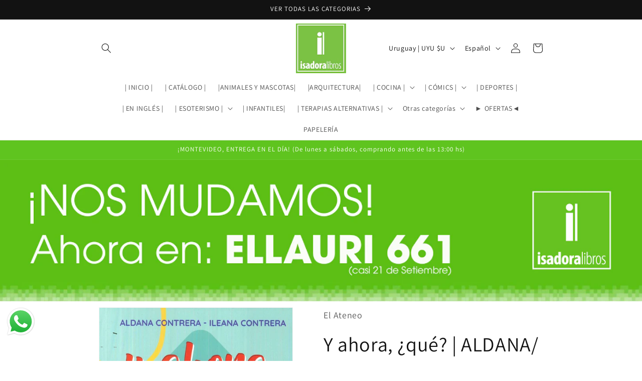

--- FILE ---
content_type: text/html; charset=utf-8
request_url: https://isadoralibros.com.uy/variants/43240702443767/?section_id=pickup-availability
body_size: 589
content:
<div id="shopify-section-pickup-availability" class="shopify-section">
<pickup-availability-preview class="pickup-availability-preview">
    

    
      <span class="svg-wrapper"><svg xmlns="http://www.w3.org/2000/svg" fill="none" class="icon icon-tick" viewBox="0 0 20 20"><path fill="#108043" stroke="#fff" d="m16.136 6.979.003-.004a1.499 1.499 0 0 0-2.275-1.954l-5.945 6.777-1.858-1.859A1.499 1.499 0 1 0 3.94 12.06l2.999 3c.289.29.675.44 1.1.439h.019a1.5 1.5 0 0 0 1.08-.522z"/></svg>
</span>
    

    <div class="pickup-availability-info"><p class="caption-large">
          Retiro disponible en <span class="color-foreground">José Ellauri 661</span>
        </p>
        <p class="caption">Normalmente está listo en 24 horas</p>
        <button
          id="ShowPickupAvailabilityDrawer"
          class="pickup-availability-button link link--text underlined-link"
          aria-haspopup="dialog"
        >Ver información de la tienda
</button></div>
  </pickup-availability-preview>

  <pickup-availability-drawer
    class="gradient"
    tabindex="-1"
    role="dialog"
    aria-modal="true"
    aria-labelledby="PickupAvailabilityHeading"
  >
    <div class="pickup-availability-header">
      <h2 class="h3 pickup-availability-drawer-title" id="PickupAvailabilityHeading">
        Y ahora, ¿qué? | ALDANA/ CONTRERA  ILEANA CONTRERA
      </h2>
      <button class="pickup-availability-drawer-button" type="button" aria-label="Cerrar"><svg xmlns="http://www.w3.org/2000/svg" fill="none" class="icon icon-close" viewBox="0 0 18 17"><path fill="currentColor" d="M.865 15.978a.5.5 0 0 0 .707.707l7.433-7.431 7.579 7.282a.501.501 0 0 0 .846-.37.5.5 0 0 0-.153-.351L9.712 8.546l7.417-7.416a.5.5 0 1 0-.707-.708L8.991 7.853 1.413.573a.5.5 0 1 0-.693.72l7.563 7.268z"/></svg>
</button>
    </div><ul class="pickup-availability-list list-unstyled" role="list" data-store-availability-drawer-content><li class="pickup-availability-list__item">
          <h3 class="h4">José Ellauri 661</h3>
          <p class="pickup-availability-preview caption-large"><span class="svg-wrapper"><svg xmlns="http://www.w3.org/2000/svg" fill="none" class="icon icon-tick" viewBox="0 0 20 20"><path fill="#108043" stroke="#fff" d="m16.136 6.979.003-.004a1.499 1.499 0 0 0-2.275-1.954l-5.945 6.777-1.858-1.859A1.499 1.499 0 1 0 3.94 12.06l2.999 3c.289.29.675.44 1.1.439h.019a1.5 1.5 0 0 0 1.08-.522z"/></svg>
</span>
              Retiro disponible,
              normalmente está listo en 24 horas
</p><address class="pickup-availability-address">
            <p>José Ellauri 661<br>Local<br>11300 Montevideo UY-MO<br>Uruguay</p>
<p>+59827105983</p></address>
        </li></ul>
  </pickup-availability-drawer></div>